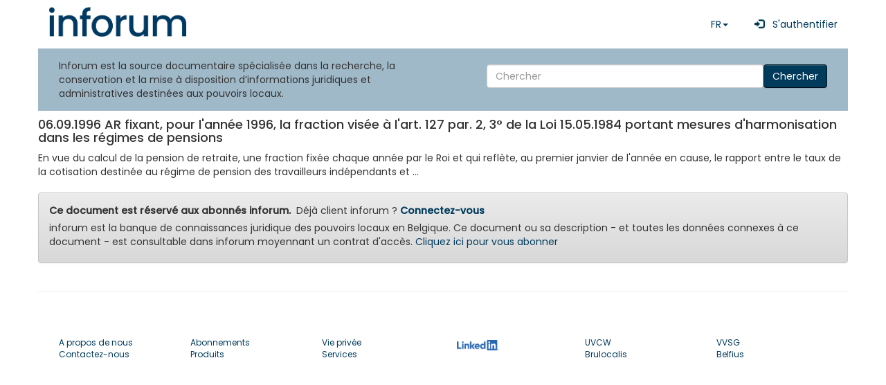

--- FILE ---
content_type: text/html; charset=UTF-8
request_url: https://www.inforum.be/documents/7038.html
body_size: 3378
content:

<!DOCTYPE html>
    <html lang="fr" xmlns="http://www.w3.org/1999/xhtml">

    <head>
		<title>
		       inforum 7.5 - 06.09.1996 AR fixant, pour l'année 1996, la fraction visée à l'art.... 
         
		</title>
        <meta charset="utf-8">
        <meta name="viewport" content="width=device-width, initial-scale=1, shrink-to-fit=no" />
		<meta name="description" content="judicial database for belgian local authorities" />
        <meta name="keywords" content="inforum, Vlaanderen, Brussel, Bruxelles, Wallonie, pouvoirs locaux, communes, villes, cpas, CPAS, lokale besturen, gemeenten, stad, steden, ocmw, ocmw, banque de données administrative, administratieve gegevensbank, police, politie, zone de police, politiezones, zones de secours, hulpverleningszones" />
        <meta name="ROBOTS" content="INDEX,FOLLOW" />
        <meta name="revisit-after" content="7 days" />
		<meta name="language" content='FR'>
        <meta name="copyright" content="inforum sa - inforum nv" />
        <meta name="author" content="inforum sa - inforum nv - Albert Camphyn" />
        <meta name="resource-type" content="document" />
        <meta name="classification" content="Government" />
        <meta name="distribution" content="Global" />
        <meta name="rating" content="General" />
        <meta name="doc-type" content="Government" />
        <meta name="doc-class" content="Completed" />
        <meta name="doc-rights" content="Copywritten Work" />
        <script type="text/javascript">
            var elasticsearchAddress = "https://www.inforum.be/restv7/search";
            var baseAddress = "https://www.inforum.be/";
            var MyInforumAPI = "https://www.inforum.be/rest2";
            var MyInforumAPIv7 = "https://www.inforum.be/restv7";
            var InforumTemplate = "https://www.inforum.be/templates";
            var InforumBasePath = "/";
            var AUTH_language = "";
			      var AUTH_city = "";
            var AUTH_segment_default_biblio = "";
            var NodeModulesPath = 'node_modules-' + '202512099190055';
            var AppPath = 'app-' + '202512099190055';            
            var numcli = 0;
            var ConfigWizard = 0;
            var ExtensoUser = 0;
            var router = "inforum";
            var applicationName = "INFORUM";

        </script>
        <base href="/" />
        <link href="css/v7.css?v=202512099190055" rel="stylesheet" />
                <link href="css/inforum_v75.css?v=202512099190055" rel="stylesheet" />
        <link href="assets/css/Poppins.css?v=202512099190055" rel="stylesheet" />
        <link href="assets/inforum_v75/bootstrap/css/bootstrap.min.css?v=202512099190055" rel="stylesheet" />
        <link href="assets/inforum_v75/bootstrap/css/bootstrap-theme.min.css?v=202512099190055" rel="stylesheet" />
                <script type="text/javascript" src="node_modules-202512099190055/jquery/dist/jquery.min.js"></script>
        <script type="text/javascript" src="node_modules-202512099190055/bootstrap/dist/js/bootstrap.min.js"></script>
                <script type="text/javascript">
            var _paq = window._paq || [];
            //_paq.push(['trackPageView']); // done in router
            _paq.push(['enableLinkTracking']);
            (function() {
                var u = "//www.inforum.be/stats/";
                _paq.push(['setTrackerUrl', u + 'inforum']);
                _paq.push(['setSiteId', '1']);
                                var d = document,
                    g = d.createElement('script'),
                    s = d.getElementsByTagName('script')[0];
                g.type = 'text/javascript';
                g.async = true;
                g.defer = true;
                g.src = u + 'stats.js';
                s.parentNode.insertBefore(g, s);
            })();
        </script>
        <link rel="icon" type="image/x-icon" href="/favicon.ico">
        <link rel="shortcut icon" type="image/png" href="/img/favicon.png" />
    </head>

    <body>
      <div class="container" style="padding: 0;">
                <div >
            <!-- menu bootstrappé fait par AC fait appel aux variables ci-dessus -->
            <!-- Static navbar -->
            <nav class="navbar navbar-default" style="background: white;  margin-top: 10px; background: #ffffff">
                 
                <div class="navbar-header">
                    <button type="button" class="navbar-toggle collapsed" data-toggle="collapse" data-target="#navbar">
                        <span class="sr-only">Toggle navigation</span>
                        <span class="icon-bar"></span>
                        <span class="icon-bar"></span>
                        <span class="icon-bar"></span>
                    </button>
                </div>
                <div id="navbar" class="navbar-collapse collapse">
                    
<a class="navbar-brand"  href="/?language=fr">
    <img src="/assets/inforum_v75/img/logo.png" width="200" alt="inforum home" title="inforum home" />
</a>
<div class="navbar-right">
  <ul class="nav navbar-nav ">
 
  
          <li class="dropdown">
          <a href="#" class="dropdown-toggle" data-toggle="dropdown" 
          role="button" aria-haspopup="true" aria-expanded="false">FR<span class="caret"></span></a>
          <ul class="dropdown-menu">
          <li><a href="?language=fr" style="font-weight:bold" >FR</a></li><li><a href="?language=nl"  >NL</a></li><li><a href="?language=de"  >DE</a></li>  
          </ul>
        </li>          
            <li>
          <a class="nav-link" style="text-decoration:none" 
          href="https://cas.inforum.be/cas/login?locale=fr&service=https%3A%2F%2Fwww.inforum.be%2F%3Flanguage%3Dfr"
      >
              &nbsp;
              <span class="glyphicon glyphicon-log-in"></span>
              &nbsp;
              S'authentifier        
          </a>
      </li>
          </ul>
  </div>
                                    </div>

            </nav>

                <div id="module_searchwidget" class="row">
        <div class="col-md-6 ">Inforum est la source documentaire spécialisée dans la recherche, la conservation et la mise à disposition d’informations juridiques et administratives destinées aux pouvoirs locaux.</div>
        <div class="col-md-6 simple_search">
          
          <form class="navbar-form navbar-right form-inline" action="/fr/search.html">
              <input style="min-width:400px; " type="text" name="search" value="" placeholder="Chercher" aria-label="Search" class="form-control col-xs-4">
              <button type="submit" class="btn btn-primary">Chercher</button>
          </form>
      </div>
    </div>    
              
                <div class="module" >
                <div class="row" >
                    <div class="col-md-12 detailContent">                
                <h4>06.09.1996 AR fixant, pour l'année 1996, la fraction visée à l'art. 127 par. 2, 3° de la Loi 15.05.1984 portant mesures d'harmonisation dans les régimes de pensions</h4><div>En vue du calcul de la pension de retraite, une fraction fixée chaque année par le Roi et qui reflète, au premier janvier de l'année en cause, le rapport entre le taux de la cotisation destinée au régime de pension des travailleurs indépendants et ...   </div>                    
					<div class="alert alert-warning mt-2">
                        <strong>Ce document est réservé aux abonnés inforum.</strong>&nbsp; Déjà client inforum ?                                <a href="/uhtbin/docno/7038?pk_campaign=ggbingse&pk_kwd=20260121&language=fr">
								
                                <strong>Connectez-vous</strong>
                                </a>
                        </p>
                        <p>inforum est la banque de connaissances juridique des pouvoirs locaux en Belgique. Ce document ou sa description - et toutes les données connexes à ce document - est consultable dans inforum moyennant un contrat d'accès.                             <a href="/fr/subscription.html">
                                Cliquez ici pour vous abonner                                </a>
                        <p>
                    </div>
                                    </div>
                </div>
            </div>
        <hr>
        </div>



<footer>
  <div class=" position-relative">
		<div class="row g-4 justify-content-between" style="padding-left:15px;padding-right:15px">

			<!-- Widget 1 START -->
			 				
			<div class="col-md-2">
							<div class="nav-item" style="font-size:12px"><a class="nav-link pt-0" href="/fr/about_us.html">A propos de nous</a></div>
							<div class="nav-item" style="font-size:12px"><a class="nav-link" href="/fr/contact.html">Contactez-nous</a></div>
				
<!--

				<a href="/">
				
					<img class="light-mode-item h-40px" width="100" src="/assets/inforum_v75/img/logo.png" alt="inforum home" title="inforum home">
				</a>

				  				  
			-->	
			</div>
			
					<!-- Link block -->
					<div class="col-md-2">
						
							<div class="nav-item" style="font-size:12px"><a class="nav-link" href="/fr/subscription.html">Abonnements</a></div>
							<div class="nav-item" style="font-size:12px"><a class="nav-link" href="/fr/products.html">Produits</a></div>
						
					</div>

					<!-- Link block -->
					<div class="col-md-2">
							<div class="nav-item" style="font-size:12px"><a class="nav-link" href="/fr/privacy.html">Vie privée</a></div>
							<div class="nav-item" style="font-size:12px"><a class="nav-link" href="/fr/services.html">Services</a></div>
						
					</div>

					<!-- Link block -->
					<div class="col-md-2">
						

						
							<div class="list-inline-item"> <a  href="https://www.linkedin.com/company/inforum-nv/"  target="_blank"><img style="background-color: white; margin: 5px;" src="/img/LI-Logo.png" alt="Linkedin" height="15px;" /></a></div>
						
					</div>
					
					<div class="col-md-2">
						
							
							<div class="nav-item" style="font-size:12px"><a class="nav-link" href="https://www.uvcw.be" target="_blank">UVCW</a></div>
							<div class="nav-item" style="font-size:12px"><a class="nav-link" href="https://www.brulocalis.be" target="_blank">Brulocalis</a></div>
					</div>
					
					<div class="col-md-2">
							<div class="nav-item" style="font-size:12px"><a class="nav-link" href="https://www.vvsg.be" target="_blank">VVSG</a></div>
							<div class="nav-item" style="font-size:12px"><a class="nav-link" href="https://www.belfius.be" target="_blank">Belfius</a></div>
						
					</div>

					
			<!-- Widget 2 END -->
		</div>

  </footer>  
</div> <!-- container -->
</body>
</html>